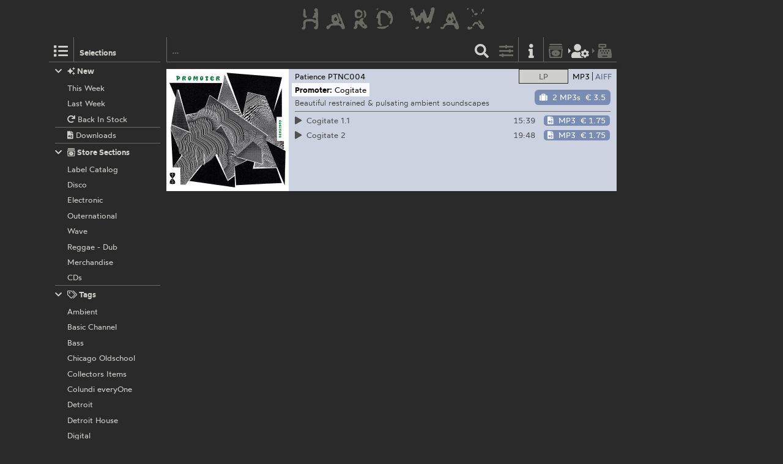

--- FILE ---
content_type: text/html; charset=utf-8
request_url: https://hardwax.com/20801/promoter/cogitate/?focus=download
body_size: 2858
content:
<!DOCTYPE HTML><html lang="en"><head><meta charset="utf-8"><meta name="referrer" content="same-origin"><meta name="apple-mobile-web-app-capable" content="yes"><meta name="viewport" content="width=device-width"><link rel="shortcut icon" href="/favicon.png"><link rel="apple-touch-icon" href="/apple-touch-icon.png"><meta name="robots" content="index,follow"><meta name="author" content="Hard Wax mail@hardwax.com"><link rel="me" href="https://mastodon.social/@hardwax"><title>Promoter: Cogitate - Hard Wax</title><meta name="keywords" content="Promoter: Cogitate, Download - Hard Wax"><meta name="description" content="Hard Wax - Promoter: Cogitate (Patience PTNC004) - Beautiful restrained &amp; pulsating ambient soundscapes"><meta name="twitter:card" content="summary"><meta name="twitter:site" content="@hardwax"><link rel="canonical" href="https://hardwax.com/20801/promoter/cogitate/"><meta property="og:url" content="https://hardwax.com/20801/promoter/cogitate/?focus=download"><meta property="og:title" content="Promoter: Cogitate, Download"><meta property="og:type" content="music.album"><meta property="og:description" content="Beautiful restrained &amp; pulsating ambient soundscapes"><meta property="og:image" content="https://media.hardwax.com/images/20801_01big.jpg"><link rel="stylesheet" href="/s/main.8da786541893.css" type="text/css"><link rel="stylesheet" href="/ua.css" type="text/css"><script src="/boot.js" defer></script></head><body><div id="na"></div><div id="tt"><nav id="ts"><a id="tu" class="tu" href="/"><h1 id="hq"><img id="lg" alt="HARD WAX" src="/s/hard_wax_logo.cd635ccc559d.svg"></h1></a></nav></div><div id="ml"><nav id="mj"><ul id="lh"><li id="ls" class="lj"><a id="mg" class="lv lq mg" href="#selections" title="Selections"><span class="hr kj"></span></a><h5 id="lt">Selections</h5></li><li id="lr" class="lj"><a id="mf" class="lv lq mf" href="#selections" title="Selections"><span class="hr kj"></span></a></li><li id="lm" class="lj"><form id="li" action="/"><input id="find" name="find" type="search" placeholder="…"><button id="ly" class="lv" type="submit" title="Find"><span class="hr ja"></span></button></form></li><li id="lp" class="lj"><a id="mc" class="lv mc fq" href="#options" title="Listing options"><span class="hr jj"></span></a></li><li id="ln" class="lj"><a id="ma" class="lv ma" href="/info/" title="Information"><span class="hr jf"></span></a></li><li id="lk" class="lj"><a id="lw" class="lv lw fq" href="/basket/" title="Basket"><span class="hr ib"></span></a></li><li id="lu" class="lj"><a id="mi" class="lv mi fq tw" href="/my-details/" title="My Details"><span class="hr kv"></span></a></li><li id="ll" class="lj"><a id="lx" class="lv lx fq tw" href="/checkout/" title="Checkout"><span class="hr ii"></span></a></li><li id="lo" class="lj"></li></ul></nav></div><div id="ac"><main id="ab" class="ab fu"><div id="gg"><nav id="ge"></nav></div><article class="co cp pw" id="cp"><div class="ps pt" id="record-20801"><div class="py fo"><div class="ae"><a class="aj" href="https://media.hardwax.com/images/20801xbig.jpg"><img class="aj" alt="Promoter: Cogitate" src="https://media.hardwax.com/images/20801x.jpg"></a><a class="aj" href="https://media.hardwax.com/images/20801ybig.jpg"><img class="aj" alt="Promoter: Cogitate" src="https://media.hardwax.com/images/20801y.jpg"></a><a class="aj" href="https://media.hardwax.com/images/20801abig.jpg"><img class="aj" alt="Promoter: Cogitate" src="https://media.hardwax.com/images/20801a.jpg"></a><a class="aj" href="https://media.hardwax.com/images/20801bbig.jpg"><img class="aj" alt="Promoter: Cogitate" src="https://media.hardwax.com/images/20801b.jpg"></a></div><nav class="rl"><ul class="fo"><li class="rk"><span class="qz rj rb"><span class="rf">LP</span></span></li><li class="rk"><a class="qz rd rg" href="/20801/promoter/cogitate/?focus=download" title="Show Downloads"><span class="rh">MP3</span><span class="rc">AIFF</span></a></li></ul></nav><div id="item-20801" class="pz qn qf ag"><span class="qp"><span class="hr kt"></span>  out of stock</span><a class="wt" href="#notify/20801" title="notify me when/if back in stock"><span class="hr wq"></span></a></div><div class="qu"><div class="qv"><a class title="Patience" href="/label/patience/">Patience</a> <a title="Promoter: Cogitate" href="/20801/promoter/cogitate/">004</a></div><div class="qx"><a class title="Label Catalog" href="/section/labels/">Label Catalog</a></div></div><h2 class="rm"><span class="ro"><a class="rn" title="Promoter" href="/act/promoter/">Promoter:</a></span> <span class="ro"><span class="rp">Cogitate</span></span></h2><p class="qt">Beautiful restrained &amp; pulsating ambient soundscapes</p><ul class="sc"><li class="rq" id="track-20801_A1"><a class="sa" href="https://media.hardwax.com/audio/20801_A1.mp3" title="Promoter: Cogitate 1.1"><span class="ry"><span class="hr jq rz"></span> A1 </span><span>Cogitate 1.1</span></a></li><li class="rq" id="track-20801_B1"><a class="sa" href="https://media.hardwax.com/audio/20801_B1.mp3" title="Promoter: Cogitate 2"><span class="ry"><span class="hr jq rz"></span> B1 </span><span>Cogitate 2</span></a></li></ul></div><div class="pu fo" id="download-20801"><div class="ae"><a class="aj ah" href="https://media.hardwax.com/images/20801_01big.jpg"><img class="aj ah" alt="Promoter: Cogitate" src="https://media.hardwax.com/images/20801_01big.jpg"></a></div><nav class="rl"><ul class="fo"><li class="rk"><a class="qz rj rg" href="/20801/promoter/cogitate/?focus=only_vinyl" title="Show LP"><span class="rf">LP</span></a></li><li class="rk"><a class="qz rd rb" href="/20801/promoter/cogitate/?focus=mp3" title="Show MP3s"><span class="rh">MP3</span><span class="rc">AIFF</span></a><a class="qz rd rb" href="/20801/promoter/cogitate/?focus=aiff" title="Show AIFFs"><span class="rh">MP3</span><span class="rc">AIFF</span></a></li></ul></nav><div id="item-20801-aiff" class="pz qn qf qi qe ag"><a class="qa qe" href="#add/20801-aiff" title="add “Promoter: Cogitate” (2 AIFFs) to your order"><span class="hr is qm"></span><span class="ql">2 AIFFs</span> <span class="qq tv">€ 5</span></a></div><div id="item-20801-mp3" class="pz qn qf qi qo ag"><a class="qa qo" href="#add/20801-mp3" title="add “Promoter: Cogitate” (2 MP3s) to your order"><span class="hr is qm"></span><span class="ql">2 MP3s</span> <span class="qq tv">€ 3.5</span></a></div><div class="qu"><div class="qv"><a class title="Patience" href="/label/patience/">Patience</a> <a title="Promoter: Cogitate" href="/20801/promoter/cogitate/">PTNC004</a></div></div><h2 class="rm"><span class="ro"><a class="rn" title="Promoter" href="/act/promoter/">Promoter:</a></span> <span class="ro"><span class="rp">Cogitate</span></span></h2><p class="qt">Beautiful restrained &amp; pulsating ambient soundscapes</p><table class="sd"><tr class="sb"><td class="rw rs" id="track-20801_01_clip"><a class="sa" href="https://media.hardwax.com/audio/20801_01_clip.mp3" title="Promoter: Cogitate 1.1"><span class="ry"><span class="hr jq rz"></span></span> <span>Cogitate 1.1</span></a></td><td class="rw rx">15:39</td><td class="rw rv"><span id="item-20801_01-aiff" class="pz qn qk"><a class="qa qe" href="#add/20801_01-aiff" title="add “Promoter: Cogitate 1.1” (AIFF) to your order"><span class="hr iu qm"></span><span class="ql">AIFF</span> <span class="qq tv">€ 2.50</span></a></span><span id="item-20801_01-mp3" class="pz qn qk"><a class="qa qo" href="#add/20801_01-mp3" title="add “Promoter: Cogitate 1.1” (MP3) to your order"><span class="hr iu qm"></span><span class="ql">MP3</span> <span class="qq tv">€ 1.75</span></a></span></td></tr><tr class="sb"><td class="rw rs" id="track-20801_02_clip"><a class="sa" href="https://media.hardwax.com/audio/20801_02_clip.mp3" title="Promoter: Cogitate 2"><span class="ry"><span class="hr jq rz"></span></span> <span>Cogitate 2</span></a></td><td class="rw rx">19:48</td><td class="rw rv"><span id="item-20801_02-aiff" class="pz qn qk"><a class="qa qe" href="#add/20801_02-aiff" title="add “Promoter: Cogitate 2” (AIFF) to your order"><span class="hr iu qm"></span><span class="ql">AIFF</span> <span class="qq tv">€ 2.50</span></a></span><span id="item-20801_02-mp3" class="pz qn qk"><a class="qa qo" href="#add/20801_02-mp3" title="add “Promoter: Cogitate 2” (MP3) to your order"><span class="hr iu qm"></span><span class="ql">MP3</span> <span class="qq tv">€ 1.75</span></a></span></td></tr></table></div></div></article></main></div><div id="tm" class="oj"><div id="oj" class="oj"><nav id="si"><ul id="sf"><li class="sp" id="selection-new"><div class="si"><h6 class="st"><a class="ss" href="#selection-new"><span class="hr ij sr"></span><span class="hr jg"></span>&nbsp;New</a></h6><ul class="sl"><li class="sj"><a class="sm" href="/this-week/"><span class="so">This Week</span></a></li><li class="sj"><a class="sm" href="/last-week/"><span class="so">Last Week</span></a></li><li class="sj"><a class="sm" href="/back-in-stock/"><span class="so"><span class="hr hx"></span>&nbsp;Back In Stock</span></a></li><li class="sj sk"><a class="sm" href="/downloads/"><span class="so"><span class="hr iw"></span>&nbsp;Downloads</span></a></li></ul></div></li><li class="sp" id="selection-sections"><div class="si"><h6 class="st"><a class="ss" href="#selection-sections"><span class="hr ij sr"></span><span class="hr kd"></span>&nbsp;Store Sections</a></h6><ul class="sl"><li class="sj"><a class="sm" href="/section/labels/"><span class="so">Label Catalog</span></a></li><li class="sj"><a class="sm" href="/section/disco/"><span class="so">Disco</span></a></li><li class="sj"><a class="sm" href="/section/electronic/"><span class="so">Electronic</span></a></li><li class="sj"><a class="sm" href="/section/outernational/"><span class="so">Outernational</span></a></li><li class="sj"><a class="sm" href="/section/wave/"><span class="so">Wave</span></a></li><li class="sj"><a class="sm" href="/section/reggae/"><span class="so">Reggae - Dub</span></a></li><li class="sj"><a class="sm" href="/section/merchandise/"><span class="so">Merchandise</span></a></li><li class="sj"><a class="sm" href="/section/cds/"><span class="so">CDs</span></a></li></ul></div></li><li class="sp" id="selection-tags"><div class="si"><h6 class="st"><a class="ss" href="#selection-tags"><span class="hr ij sr"></span><span class="hr ko"></span>&nbsp;Tags</a></h6><ul class="sl"><li class="sj"><a class="sm" href="/ambient/"><span class="so">Ambient</span></a></li><li class="sj"><a class="sm" href="/basic-channel/"><span class="so">Basic Channel</span></a></li><li class="sj"><a class="sm" href="/bass/"><span class="so">Bass</span></a></li><li class="sj"><a class="sm" href="/chicago-oldschool/"><span class="so">Chicago Oldschool</span></a></li><li class="sj"><a class="sm" href="/collectors-items/"><span class="so">Collectors Items</span></a></li><li class="sj"><a class="sm" href="/colundi-everyone/"><span class="so">Colundi everyOne</span></a></li><li class="sj"><a class="sm" href="/detroit/"><span class="so">Detroit</span></a></li><li class="sj"><a class="sm" href="/detroit-house/"><span class="so">Detroit House</span></a></li><li class="sj"><a class="sm" href="/digital/"><span class="so">Digital</span></a></li><li class="sj"><a class="sm" href="/drum-n-bass/"><span class="so">Drum &amp; Bass</span></a></li><li class="sj"><a class="sm" href="/drexciya/"><span class="so">Drexciya</span></a></li><li class="sj"><a class="sm" href="/essentials/"><span class="so">Essentials</span></a></li><li class="sj"><a class="sm" href="/electro/"><span class="so">Electro</span></a></li><li class="sj"><a class="sm" href="/electronica/"><span class="so">Electronica</span></a></li><li class="sj"><a class="sm" href="/exclusives/"><span class="so">Exclusives</span></a></li><li class="sj"><a class="sm" href="/grime/"><span class="so">Grime</span></a></li><li class="sj"><a class="sm" href="/honest-jons/"><span class="so">Honest Jon’s</span></a></li><li class="sj"><a class="sm" href="/house/"><span class="so">House</span></a></li><li class="sj"><a class="sm" href="/irdial-discs/"><span class="so">Irdial Discs</span></a></li><li class="sj"><a class="sm" href="/mego/"><span class="so">Mego</span></a></li><li class="sj"><a class="sm" href="/new-global-styles/"><span class="so">New Global Styles</span></a></li><li class="sj"><a class="sm" href="/reissues/"><span class="so">Reissues</span></a></li><li class="sj"><a class="sm" href="/surgeon/"><span class="so">Surgeon</span></a></li><li class="sj"><a class="sm" href="/techno/"><span class="so">Techno</span></a></li></ul></div></li></ul></nav><nav id="nw"></nav><div id="af"></div><div id="ux"></div></div></div></body></html>